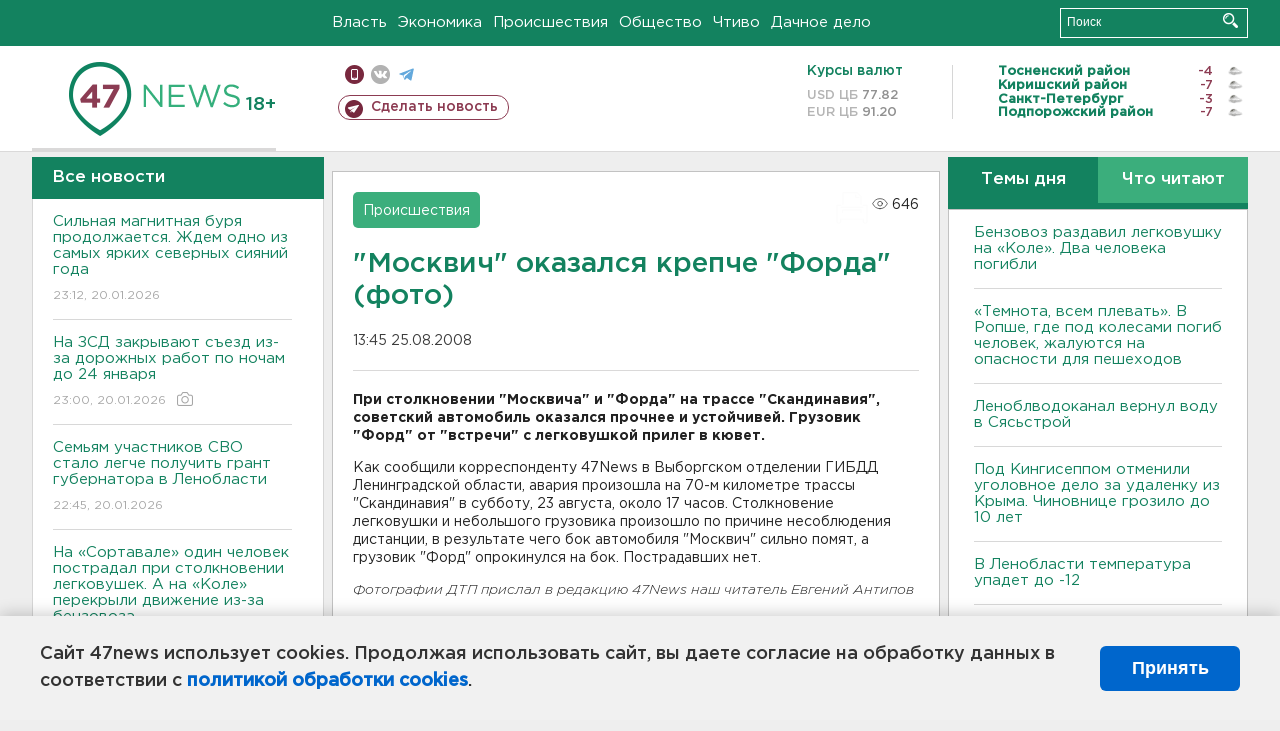

--- FILE ---
content_type: text/html; charset=UTF-8
request_url: https://47news.ru/who/collect/
body_size: 217
content:
{"status":"install","message":"","id":"20719","unique":0,"recordVisitInMemoryCache":true,"updateArticleStats":true,"nviews":646,"nviews_day":0,"nviews_today":0,"recordVisitUnique":true}